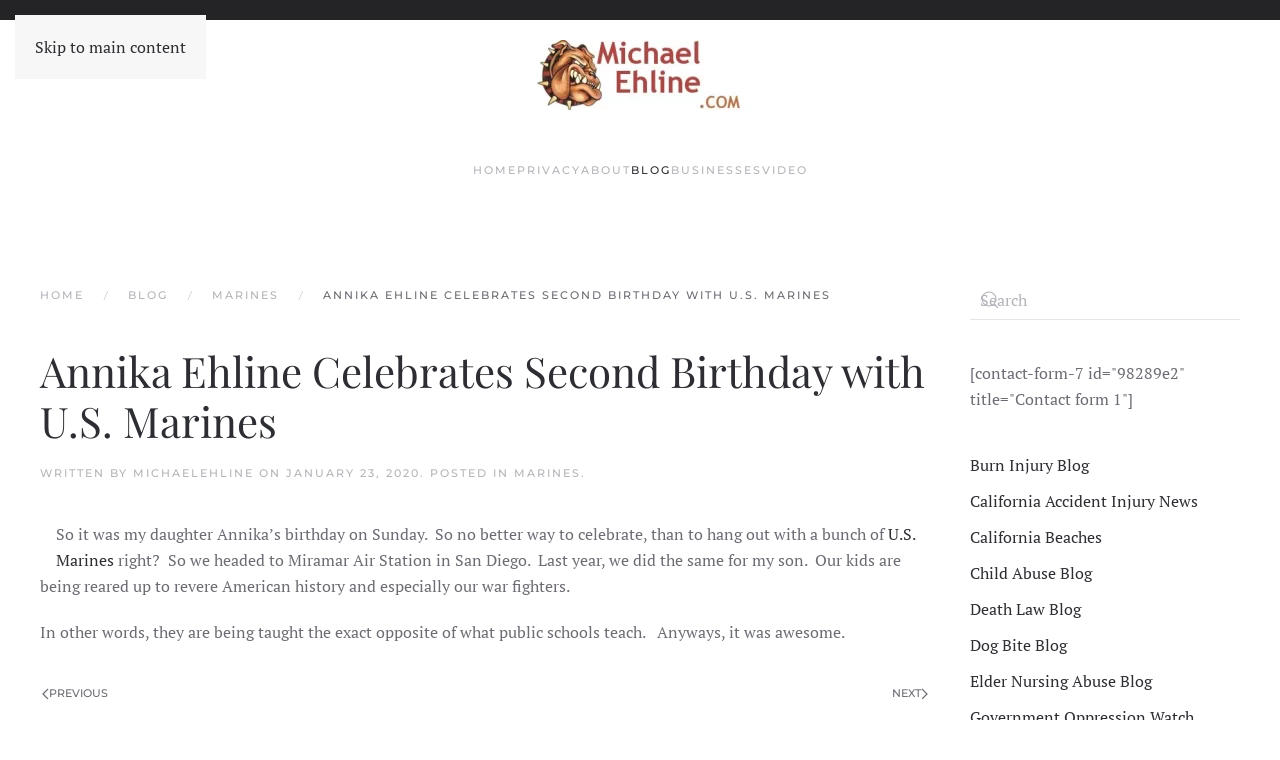

--- FILE ---
content_type: text/html; charset=UTF-8
request_url: https://michaelehline.com/annika-ehline-celebrates-second-birthday-with-u-s-marines/
body_size: 11201
content:
<!DOCTYPE html>
<html lang="en-US" prefix="og: https://ogp.me/ns#">
    <head>
        <meta charset="UTF-8">
        <meta name="viewport" content="width=device-width, initial-scale=1">
        <link rel="icon" href="/wp-content/uploads/2020/01/bulldog-michaelehline.com_-e1579804336827.jpg" sizes="any">
                <link rel="apple-touch-icon" href="/wp-content/themes/yootheme/packages/theme-wordpress/assets/images/apple-touch-icon.png">
                <link rel="pingback" href="https://michaelehline.com/xmlrpc.php">
                	<style>img:is([sizes="auto" i], [sizes^="auto," i]) { contain-intrinsic-size: 3000px 1500px }</style>
	
<!-- Search Engine Optimization by Rank Math PRO - https://rankmath.com/ -->
<title>Annika Ehline Celebrates Second Birthday with U.S. Marines - michaelehline.com</title>
<meta name="description" content="So it was my daughter Annika’s birthday on Sunday.  So no better way to celebrate, than to hang out with a bunch of U.S. Marines right?  So we headed to"/>
<meta name="robots" content="index, follow, max-snippet:-1, max-video-preview:-1, max-image-preview:large"/>
<link rel="canonical" href="https://michaelehline.com/annika-ehline-celebrates-second-birthday-with-u-s-marines/" />
<meta property="og:locale" content="en_US" />
<meta property="og:type" content="article" />
<meta property="og:title" content="Annika Ehline Celebrates Second Birthday with U.S. Marines - michaelehline.com" />
<meta property="og:description" content="So it was my daughter Annika’s birthday on Sunday.  So no better way to celebrate, than to hang out with a bunch of U.S. Marines right?  So we headed to" />
<meta property="og:url" content="https://michaelehline.com/annika-ehline-celebrates-second-birthday-with-u-s-marines/" />
<meta property="og:site_name" content="michaelehline.com" />
<meta property="article:section" content="Marines" />
<meta property="og:updated_time" content="2020-01-23T20:00:01+00:00" />
<meta property="og:image" content="https://web.archive.org/web/20180826111556im_/http://michaelehline.com/wp-content/uploads/2012/10/Annikita.jpg" />
<meta property="og:image:secure_url" content="https://web.archive.org/web/20180826111556im_/http://michaelehline.com/wp-content/uploads/2012/10/Annikita.jpg" />
<meta property="og:image:alt" content="Annika Ehline Celebrates Second Birthday with U.S. Marines" />
<meta property="article:published_time" content="2020-01-23T19:59:47+00:00" />
<meta property="article:modified_time" content="2020-01-23T20:00:01+00:00" />
<meta name="twitter:card" content="summary_large_image" />
<meta name="twitter:title" content="Annika Ehline Celebrates Second Birthday with U.S. Marines - michaelehline.com" />
<meta name="twitter:description" content="So it was my daughter Annika’s birthday on Sunday.  So no better way to celebrate, than to hang out with a bunch of U.S. Marines right?  So we headed to" />
<meta name="twitter:image" content="https://web.archive.org/web/20180826111556im_/http://michaelehline.com/wp-content/uploads/2012/10/Annikita.jpg" />
<meta name="twitter:label1" content="Written by" />
<meta name="twitter:data1" content="MichaelEhline" />
<meta name="twitter:label2" content="Time to read" />
<meta name="twitter:data2" content="Less than a minute" />
<script type="application/ld+json" class="rank-math-schema-pro">{"@context":"https://schema.org","@graph":[{"@type":["Organization","Person"],"@id":"https://michaelehline.com/#person","name":"michaelehline.com","url":"https://michaelehline.com"},{"@type":"WebSite","@id":"https://michaelehline.com/#website","url":"https://michaelehline.com","name":"michaelehline.com","alternateName":"Accident Lawyer, Michael Ehline","publisher":{"@id":"https://michaelehline.com/#person"},"inLanguage":"en-US"},{"@type":"ImageObject","@id":"https://web.archive.org/web/20180826111556im_/http://michaelehline.com/wp-content/uploads/2012/10/Annikita.jpg","url":"https://web.archive.org/web/20180826111556im_/http://michaelehline.com/wp-content/uploads/2012/10/Annikita.jpg","width":"200","height":"200","inLanguage":"en-US"},{"@type":"WebPage","@id":"https://michaelehline.com/annika-ehline-celebrates-second-birthday-with-u-s-marines/#webpage","url":"https://michaelehline.com/annika-ehline-celebrates-second-birthday-with-u-s-marines/","name":"Annika Ehline Celebrates Second Birthday with U.S. Marines - michaelehline.com","datePublished":"2020-01-23T19:59:47+00:00","dateModified":"2020-01-23T20:00:01+00:00","isPartOf":{"@id":"https://michaelehline.com/#website"},"primaryImageOfPage":{"@id":"https://web.archive.org/web/20180826111556im_/http://michaelehline.com/wp-content/uploads/2012/10/Annikita.jpg"},"inLanguage":"en-US"},{"@type":"Person","@id":"https://michaelehline.com/author/michaelehline/","name":"MichaelEhline","url":"https://michaelehline.com/author/michaelehline/","image":{"@type":"ImageObject","@id":"https://secure.gravatar.com/avatar/bdfb4f00f70f567ae4f3a1b59f0ca367?s=96&amp;d=mm&amp;r=g","url":"https://secure.gravatar.com/avatar/bdfb4f00f70f567ae4f3a1b59f0ca367?s=96&amp;d=mm&amp;r=g","caption":"MichaelEhline","inLanguage":"en-US"}},{"@type":"BlogPosting","headline":"Annika Ehline Celebrates Second Birthday with U.S. Marines - michaelehline.com","datePublished":"2020-01-23T19:59:47+00:00","dateModified":"2020-01-23T20:00:01+00:00","articleSection":"Marines","author":{"@id":"https://michaelehline.com/author/michaelehline/","name":"MichaelEhline"},"publisher":{"@id":"https://michaelehline.com/#person"},"description":"So it was my daughter Annika\u2019s birthday on Sunday. \u00a0So no better way to celebrate, than to hang out with a bunch of\u00a0U.S. Marines\u00a0right? \u00a0So we headed to","name":"Annika Ehline Celebrates Second Birthday with U.S. Marines - michaelehline.com","@id":"https://michaelehline.com/annika-ehline-celebrates-second-birthday-with-u-s-marines/#richSnippet","isPartOf":{"@id":"https://michaelehline.com/annika-ehline-celebrates-second-birthday-with-u-s-marines/#webpage"},"image":{"@id":"https://web.archive.org/web/20180826111556im_/http://michaelehline.com/wp-content/uploads/2012/10/Annikita.jpg"},"inLanguage":"en-US","mainEntityOfPage":{"@id":"https://michaelehline.com/annika-ehline-celebrates-second-birthday-with-u-s-marines/#webpage"}}]}</script>
<!-- /Rank Math WordPress SEO plugin -->

<link rel="alternate" type="application/rss+xml" title="michaelehline.com &raquo; Feed" href="https://michaelehline.com/feed/" />
<link rel="alternate" type="application/rss+xml" title="michaelehline.com &raquo; Comments Feed" href="https://michaelehline.com/comments/feed/" />
<link rel="alternate" type="application/rss+xml" title="michaelehline.com &raquo; Annika Ehline Celebrates Second Birthday with U.S. Marines Comments Feed" href="https://michaelehline.com/annika-ehline-celebrates-second-birthday-with-u-s-marines/feed/" />
<script type="text/javascript">
/* <![CDATA[ */
window._wpemojiSettings = {"baseUrl":"https:\/\/s.w.org\/images\/core\/emoji\/15.0.3\/72x72\/","ext":".png","svgUrl":"https:\/\/s.w.org\/images\/core\/emoji\/15.0.3\/svg\/","svgExt":".svg","source":{"concatemoji":"https:\/\/michaelehline.com\/wp-includes\/js\/wp-emoji-release.min.js?ver=6.7.4"}};
/*! This file is auto-generated */
!function(i,n){var o,s,e;function c(e){try{var t={supportTests:e,timestamp:(new Date).valueOf()};sessionStorage.setItem(o,JSON.stringify(t))}catch(e){}}function p(e,t,n){e.clearRect(0,0,e.canvas.width,e.canvas.height),e.fillText(t,0,0);var t=new Uint32Array(e.getImageData(0,0,e.canvas.width,e.canvas.height).data),r=(e.clearRect(0,0,e.canvas.width,e.canvas.height),e.fillText(n,0,0),new Uint32Array(e.getImageData(0,0,e.canvas.width,e.canvas.height).data));return t.every(function(e,t){return e===r[t]})}function u(e,t,n){switch(t){case"flag":return n(e,"\ud83c\udff3\ufe0f\u200d\u26a7\ufe0f","\ud83c\udff3\ufe0f\u200b\u26a7\ufe0f")?!1:!n(e,"\ud83c\uddfa\ud83c\uddf3","\ud83c\uddfa\u200b\ud83c\uddf3")&&!n(e,"\ud83c\udff4\udb40\udc67\udb40\udc62\udb40\udc65\udb40\udc6e\udb40\udc67\udb40\udc7f","\ud83c\udff4\u200b\udb40\udc67\u200b\udb40\udc62\u200b\udb40\udc65\u200b\udb40\udc6e\u200b\udb40\udc67\u200b\udb40\udc7f");case"emoji":return!n(e,"\ud83d\udc26\u200d\u2b1b","\ud83d\udc26\u200b\u2b1b")}return!1}function f(e,t,n){var r="undefined"!=typeof WorkerGlobalScope&&self instanceof WorkerGlobalScope?new OffscreenCanvas(300,150):i.createElement("canvas"),a=r.getContext("2d",{willReadFrequently:!0}),o=(a.textBaseline="top",a.font="600 32px Arial",{});return e.forEach(function(e){o[e]=t(a,e,n)}),o}function t(e){var t=i.createElement("script");t.src=e,t.defer=!0,i.head.appendChild(t)}"undefined"!=typeof Promise&&(o="wpEmojiSettingsSupports",s=["flag","emoji"],n.supports={everything:!0,everythingExceptFlag:!0},e=new Promise(function(e){i.addEventListener("DOMContentLoaded",e,{once:!0})}),new Promise(function(t){var n=function(){try{var e=JSON.parse(sessionStorage.getItem(o));if("object"==typeof e&&"number"==typeof e.timestamp&&(new Date).valueOf()<e.timestamp+604800&&"object"==typeof e.supportTests)return e.supportTests}catch(e){}return null}();if(!n){if("undefined"!=typeof Worker&&"undefined"!=typeof OffscreenCanvas&&"undefined"!=typeof URL&&URL.createObjectURL&&"undefined"!=typeof Blob)try{var e="postMessage("+f.toString()+"("+[JSON.stringify(s),u.toString(),p.toString()].join(",")+"));",r=new Blob([e],{type:"text/javascript"}),a=new Worker(URL.createObjectURL(r),{name:"wpTestEmojiSupports"});return void(a.onmessage=function(e){c(n=e.data),a.terminate(),t(n)})}catch(e){}c(n=f(s,u,p))}t(n)}).then(function(e){for(var t in e)n.supports[t]=e[t],n.supports.everything=n.supports.everything&&n.supports[t],"flag"!==t&&(n.supports.everythingExceptFlag=n.supports.everythingExceptFlag&&n.supports[t]);n.supports.everythingExceptFlag=n.supports.everythingExceptFlag&&!n.supports.flag,n.DOMReady=!1,n.readyCallback=function(){n.DOMReady=!0}}).then(function(){return e}).then(function(){var e;n.supports.everything||(n.readyCallback(),(e=n.source||{}).concatemoji?t(e.concatemoji):e.wpemoji&&e.twemoji&&(t(e.twemoji),t(e.wpemoji)))}))}((window,document),window._wpemojiSettings);
/* ]]> */
</script>
<style id='wp-emoji-styles-inline-css' type='text/css'>

	img.wp-smiley, img.emoji {
		display: inline !important;
		border: none !important;
		box-shadow: none !important;
		height: 1em !important;
		width: 1em !important;
		margin: 0 0.07em !important;
		vertical-align: -0.1em !important;
		background: none !important;
		padding: 0 !important;
	}
</style>
<link rel='stylesheet' id='wp-block-library-css' href='https://michaelehline.com/wp-includes/css/dist/block-library/style.min.css?ver=6.7.4' type='text/css' media='all' />
<style id='wpjoli-joli-table-of-contents-style-inline-css' type='text/css'>


</style>
<style id='rank-math-toc-block-style-inline-css' type='text/css'>
.wp-block-rank-math-toc-block nav ol{counter-reset:item}.wp-block-rank-math-toc-block nav ol li{display:block}.wp-block-rank-math-toc-block nav ol li:before{content:counters(item, ".") ". ";counter-increment:item}

</style>
<style id='rank-math-rich-snippet-style-inline-css' type='text/css'>
/*!
* Plugin:  Rank Math
* URL: https://rankmath.com/wordpress/plugin/seo-suite/
* Name:  rank-math-review-snippet.css
*/@-webkit-keyframes spin{0%{-webkit-transform:rotate(0deg)}100%{-webkit-transform:rotate(-360deg)}}@keyframes spin{0%{-webkit-transform:rotate(0deg)}100%{-webkit-transform:rotate(-360deg)}}@keyframes bounce{from{-webkit-transform:translateY(0px);transform:translateY(0px)}to{-webkit-transform:translateY(-5px);transform:translateY(-5px)}}@-webkit-keyframes bounce{from{-webkit-transform:translateY(0px);transform:translateY(0px)}to{-webkit-transform:translateY(-5px);transform:translateY(-5px)}}@-webkit-keyframes loading{0%{background-size:20% 50% ,20% 50% ,20% 50%}20%{background-size:20% 20% ,20% 50% ,20% 50%}40%{background-size:20% 100%,20% 20% ,20% 50%}60%{background-size:20% 50% ,20% 100%,20% 20%}80%{background-size:20% 50% ,20% 50% ,20% 100%}100%{background-size:20% 50% ,20% 50% ,20% 50%}}@keyframes loading{0%{background-size:20% 50% ,20% 50% ,20% 50%}20%{background-size:20% 20% ,20% 50% ,20% 50%}40%{background-size:20% 100%,20% 20% ,20% 50%}60%{background-size:20% 50% ,20% 100%,20% 20%}80%{background-size:20% 50% ,20% 50% ,20% 100%}100%{background-size:20% 50% ,20% 50% ,20% 50%}}:root{--rankmath-wp-adminbar-height: 0}#rank-math-rich-snippet-wrapper{overflow:hidden}#rank-math-rich-snippet-wrapper h5.rank-math-title{display:block;font-size:18px;line-height:1.4}#rank-math-rich-snippet-wrapper .rank-math-review-image{float:right;max-width:40%;margin-left:15px}#rank-math-rich-snippet-wrapper .rank-math-review-data{margin-bottom:15px}#rank-math-rich-snippet-wrapper .rank-math-total-wrapper{width:100%;padding:0 0 20px 0;float:left;clear:both;position:relative;-webkit-box-sizing:border-box;box-sizing:border-box}#rank-math-rich-snippet-wrapper .rank-math-total-wrapper .rank-math-total{border:0;display:block;margin:0;width:auto;float:left;text-align:left;padding:0;font-size:24px;line-height:1;font-weight:700;-webkit-box-sizing:border-box;box-sizing:border-box;overflow:hidden}#rank-math-rich-snippet-wrapper .rank-math-total-wrapper .rank-math-review-star{float:left;margin-left:15px;margin-top:5px;position:relative;z-index:99;line-height:1}#rank-math-rich-snippet-wrapper .rank-math-total-wrapper .rank-math-review-star .rank-math-review-result-wrapper{display:inline-block;white-space:nowrap;position:relative;color:#e7e7e7}#rank-math-rich-snippet-wrapper .rank-math-total-wrapper .rank-math-review-star .rank-math-review-result-wrapper .rank-math-review-result{position:absolute;top:0;left:0;overflow:hidden;white-space:nowrap;color:#ffbe01}#rank-math-rich-snippet-wrapper .rank-math-total-wrapper .rank-math-review-star .rank-math-review-result-wrapper i{font-size:18px;-webkit-text-stroke-width:1px;font-style:normal;padding:0 2px;line-height:inherit}#rank-math-rich-snippet-wrapper .rank-math-total-wrapper .rank-math-review-star .rank-math-review-result-wrapper i:before{content:"\2605"}body.rtl #rank-math-rich-snippet-wrapper .rank-math-review-image{float:left;margin-left:0;margin-right:15px}body.rtl #rank-math-rich-snippet-wrapper .rank-math-total-wrapper .rank-math-total{float:right}body.rtl #rank-math-rich-snippet-wrapper .rank-math-total-wrapper .rank-math-review-star{float:right;margin-left:0;margin-right:15px}body.rtl #rank-math-rich-snippet-wrapper .rank-math-total-wrapper .rank-math-review-star .rank-math-review-result{left:auto;right:0}@media screen and (max-width: 480px){#rank-math-rich-snippet-wrapper .rank-math-review-image{display:block;max-width:100%;width:100%;text-align:center;margin-right:0}#rank-math-rich-snippet-wrapper .rank-math-review-data{clear:both}}.clear{clear:both}

</style>
<style id='classic-theme-styles-inline-css' type='text/css'>
/*! This file is auto-generated */
.wp-block-button__link{color:#fff;background-color:#32373c;border-radius:9999px;box-shadow:none;text-decoration:none;padding:calc(.667em + 2px) calc(1.333em + 2px);font-size:1.125em}.wp-block-file__button{background:#32373c;color:#fff;text-decoration:none}
</style>
<style id='global-styles-inline-css' type='text/css'>
:root{--wp--preset--aspect-ratio--square: 1;--wp--preset--aspect-ratio--4-3: 4/3;--wp--preset--aspect-ratio--3-4: 3/4;--wp--preset--aspect-ratio--3-2: 3/2;--wp--preset--aspect-ratio--2-3: 2/3;--wp--preset--aspect-ratio--16-9: 16/9;--wp--preset--aspect-ratio--9-16: 9/16;--wp--preset--color--black: #000000;--wp--preset--color--cyan-bluish-gray: #abb8c3;--wp--preset--color--white: #ffffff;--wp--preset--color--pale-pink: #f78da7;--wp--preset--color--vivid-red: #cf2e2e;--wp--preset--color--luminous-vivid-orange: #ff6900;--wp--preset--color--luminous-vivid-amber: #fcb900;--wp--preset--color--light-green-cyan: #7bdcb5;--wp--preset--color--vivid-green-cyan: #00d084;--wp--preset--color--pale-cyan-blue: #8ed1fc;--wp--preset--color--vivid-cyan-blue: #0693e3;--wp--preset--color--vivid-purple: #9b51e0;--wp--preset--gradient--vivid-cyan-blue-to-vivid-purple: linear-gradient(135deg,rgba(6,147,227,1) 0%,rgb(155,81,224) 100%);--wp--preset--gradient--light-green-cyan-to-vivid-green-cyan: linear-gradient(135deg,rgb(122,220,180) 0%,rgb(0,208,130) 100%);--wp--preset--gradient--luminous-vivid-amber-to-luminous-vivid-orange: linear-gradient(135deg,rgba(252,185,0,1) 0%,rgba(255,105,0,1) 100%);--wp--preset--gradient--luminous-vivid-orange-to-vivid-red: linear-gradient(135deg,rgba(255,105,0,1) 0%,rgb(207,46,46) 100%);--wp--preset--gradient--very-light-gray-to-cyan-bluish-gray: linear-gradient(135deg,rgb(238,238,238) 0%,rgb(169,184,195) 100%);--wp--preset--gradient--cool-to-warm-spectrum: linear-gradient(135deg,rgb(74,234,220) 0%,rgb(151,120,209) 20%,rgb(207,42,186) 40%,rgb(238,44,130) 60%,rgb(251,105,98) 80%,rgb(254,248,76) 100%);--wp--preset--gradient--blush-light-purple: linear-gradient(135deg,rgb(255,206,236) 0%,rgb(152,150,240) 100%);--wp--preset--gradient--blush-bordeaux: linear-gradient(135deg,rgb(254,205,165) 0%,rgb(254,45,45) 50%,rgb(107,0,62) 100%);--wp--preset--gradient--luminous-dusk: linear-gradient(135deg,rgb(255,203,112) 0%,rgb(199,81,192) 50%,rgb(65,88,208) 100%);--wp--preset--gradient--pale-ocean: linear-gradient(135deg,rgb(255,245,203) 0%,rgb(182,227,212) 50%,rgb(51,167,181) 100%);--wp--preset--gradient--electric-grass: linear-gradient(135deg,rgb(202,248,128) 0%,rgb(113,206,126) 100%);--wp--preset--gradient--midnight: linear-gradient(135deg,rgb(2,3,129) 0%,rgb(40,116,252) 100%);--wp--preset--font-size--small: 13px;--wp--preset--font-size--medium: 20px;--wp--preset--font-size--large: 36px;--wp--preset--font-size--x-large: 42px;--wp--preset--spacing--20: 0.44rem;--wp--preset--spacing--30: 0.67rem;--wp--preset--spacing--40: 1rem;--wp--preset--spacing--50: 1.5rem;--wp--preset--spacing--60: 2.25rem;--wp--preset--spacing--70: 3.38rem;--wp--preset--spacing--80: 5.06rem;--wp--preset--shadow--natural: 6px 6px 9px rgba(0, 0, 0, 0.2);--wp--preset--shadow--deep: 12px 12px 50px rgba(0, 0, 0, 0.4);--wp--preset--shadow--sharp: 6px 6px 0px rgba(0, 0, 0, 0.2);--wp--preset--shadow--outlined: 6px 6px 0px -3px rgba(255, 255, 255, 1), 6px 6px rgba(0, 0, 0, 1);--wp--preset--shadow--crisp: 6px 6px 0px rgba(0, 0, 0, 1);}:where(.is-layout-flex){gap: 0.5em;}:where(.is-layout-grid){gap: 0.5em;}body .is-layout-flex{display: flex;}.is-layout-flex{flex-wrap: wrap;align-items: center;}.is-layout-flex > :is(*, div){margin: 0;}body .is-layout-grid{display: grid;}.is-layout-grid > :is(*, div){margin: 0;}:where(.wp-block-columns.is-layout-flex){gap: 2em;}:where(.wp-block-columns.is-layout-grid){gap: 2em;}:where(.wp-block-post-template.is-layout-flex){gap: 1.25em;}:where(.wp-block-post-template.is-layout-grid){gap: 1.25em;}.has-black-color{color: var(--wp--preset--color--black) !important;}.has-cyan-bluish-gray-color{color: var(--wp--preset--color--cyan-bluish-gray) !important;}.has-white-color{color: var(--wp--preset--color--white) !important;}.has-pale-pink-color{color: var(--wp--preset--color--pale-pink) !important;}.has-vivid-red-color{color: var(--wp--preset--color--vivid-red) !important;}.has-luminous-vivid-orange-color{color: var(--wp--preset--color--luminous-vivid-orange) !important;}.has-luminous-vivid-amber-color{color: var(--wp--preset--color--luminous-vivid-amber) !important;}.has-light-green-cyan-color{color: var(--wp--preset--color--light-green-cyan) !important;}.has-vivid-green-cyan-color{color: var(--wp--preset--color--vivid-green-cyan) !important;}.has-pale-cyan-blue-color{color: var(--wp--preset--color--pale-cyan-blue) !important;}.has-vivid-cyan-blue-color{color: var(--wp--preset--color--vivid-cyan-blue) !important;}.has-vivid-purple-color{color: var(--wp--preset--color--vivid-purple) !important;}.has-black-background-color{background-color: var(--wp--preset--color--black) !important;}.has-cyan-bluish-gray-background-color{background-color: var(--wp--preset--color--cyan-bluish-gray) !important;}.has-white-background-color{background-color: var(--wp--preset--color--white) !important;}.has-pale-pink-background-color{background-color: var(--wp--preset--color--pale-pink) !important;}.has-vivid-red-background-color{background-color: var(--wp--preset--color--vivid-red) !important;}.has-luminous-vivid-orange-background-color{background-color: var(--wp--preset--color--luminous-vivid-orange) !important;}.has-luminous-vivid-amber-background-color{background-color: var(--wp--preset--color--luminous-vivid-amber) !important;}.has-light-green-cyan-background-color{background-color: var(--wp--preset--color--light-green-cyan) !important;}.has-vivid-green-cyan-background-color{background-color: var(--wp--preset--color--vivid-green-cyan) !important;}.has-pale-cyan-blue-background-color{background-color: var(--wp--preset--color--pale-cyan-blue) !important;}.has-vivid-cyan-blue-background-color{background-color: var(--wp--preset--color--vivid-cyan-blue) !important;}.has-vivid-purple-background-color{background-color: var(--wp--preset--color--vivid-purple) !important;}.has-black-border-color{border-color: var(--wp--preset--color--black) !important;}.has-cyan-bluish-gray-border-color{border-color: var(--wp--preset--color--cyan-bluish-gray) !important;}.has-white-border-color{border-color: var(--wp--preset--color--white) !important;}.has-pale-pink-border-color{border-color: var(--wp--preset--color--pale-pink) !important;}.has-vivid-red-border-color{border-color: var(--wp--preset--color--vivid-red) !important;}.has-luminous-vivid-orange-border-color{border-color: var(--wp--preset--color--luminous-vivid-orange) !important;}.has-luminous-vivid-amber-border-color{border-color: var(--wp--preset--color--luminous-vivid-amber) !important;}.has-light-green-cyan-border-color{border-color: var(--wp--preset--color--light-green-cyan) !important;}.has-vivid-green-cyan-border-color{border-color: var(--wp--preset--color--vivid-green-cyan) !important;}.has-pale-cyan-blue-border-color{border-color: var(--wp--preset--color--pale-cyan-blue) !important;}.has-vivid-cyan-blue-border-color{border-color: var(--wp--preset--color--vivid-cyan-blue) !important;}.has-vivid-purple-border-color{border-color: var(--wp--preset--color--vivid-purple) !important;}.has-vivid-cyan-blue-to-vivid-purple-gradient-background{background: var(--wp--preset--gradient--vivid-cyan-blue-to-vivid-purple) !important;}.has-light-green-cyan-to-vivid-green-cyan-gradient-background{background: var(--wp--preset--gradient--light-green-cyan-to-vivid-green-cyan) !important;}.has-luminous-vivid-amber-to-luminous-vivid-orange-gradient-background{background: var(--wp--preset--gradient--luminous-vivid-amber-to-luminous-vivid-orange) !important;}.has-luminous-vivid-orange-to-vivid-red-gradient-background{background: var(--wp--preset--gradient--luminous-vivid-orange-to-vivid-red) !important;}.has-very-light-gray-to-cyan-bluish-gray-gradient-background{background: var(--wp--preset--gradient--very-light-gray-to-cyan-bluish-gray) !important;}.has-cool-to-warm-spectrum-gradient-background{background: var(--wp--preset--gradient--cool-to-warm-spectrum) !important;}.has-blush-light-purple-gradient-background{background: var(--wp--preset--gradient--blush-light-purple) !important;}.has-blush-bordeaux-gradient-background{background: var(--wp--preset--gradient--blush-bordeaux) !important;}.has-luminous-dusk-gradient-background{background: var(--wp--preset--gradient--luminous-dusk) !important;}.has-pale-ocean-gradient-background{background: var(--wp--preset--gradient--pale-ocean) !important;}.has-electric-grass-gradient-background{background: var(--wp--preset--gradient--electric-grass) !important;}.has-midnight-gradient-background{background: var(--wp--preset--gradient--midnight) !important;}.has-small-font-size{font-size: var(--wp--preset--font-size--small) !important;}.has-medium-font-size{font-size: var(--wp--preset--font-size--medium) !important;}.has-large-font-size{font-size: var(--wp--preset--font-size--large) !important;}.has-x-large-font-size{font-size: var(--wp--preset--font-size--x-large) !important;}
:where(.wp-block-post-template.is-layout-flex){gap: 1.25em;}:where(.wp-block-post-template.is-layout-grid){gap: 1.25em;}
:where(.wp-block-columns.is-layout-flex){gap: 2em;}:where(.wp-block-columns.is-layout-grid){gap: 2em;}
:root :where(.wp-block-pullquote){font-size: 1.5em;line-height: 1.6;}
</style>
<link href="https://michaelehline.com/wp-content/themes/yootheme/css/theme.1.css?ver=1732344340" rel="stylesheet">
<link rel="https://api.w.org/" href="https://michaelehline.com/wp-json/" /><link rel="alternate" title="JSON" type="application/json" href="https://michaelehline.com/wp-json/wp/v2/posts/52" /><link rel="EditURI" type="application/rsd+xml" title="RSD" href="https://michaelehline.com/xmlrpc.php?rsd" />
<meta name="generator" content="WordPress 6.7.4" />
<link rel='shortlink' href='https://michaelehline.com/?p=52' />
<link rel="alternate" title="oEmbed (JSON)" type="application/json+oembed" href="https://michaelehline.com/wp-json/oembed/1.0/embed?url=https%3A%2F%2Fmichaelehline.com%2Fannika-ehline-celebrates-second-birthday-with-u-s-marines%2F" />
<link rel="alternate" title="oEmbed (XML)" type="text/xml+oembed" href="https://michaelehline.com/wp-json/oembed/1.0/embed?url=https%3A%2F%2Fmichaelehline.com%2Fannika-ehline-celebrates-second-birthday-with-u-s-marines%2F&#038;format=xml" />
<script src="https://michaelehline.com/wp-content/themes/yootheme/vendor/assets/uikit/dist/js/uikit.min.js?ver=4.4.15"></script>
<script src="https://michaelehline.com/wp-content/themes/yootheme/vendor/assets/uikit/dist/js/uikit-icons-fuse.min.js?ver=4.4.15"></script>
<script src="https://michaelehline.com/wp-content/themes/yootheme/js/theme.js?ver=4.4.15"></script>
<script>window.yootheme ||= {}; var $theme = yootheme.theme = {"i18n":{"close":{"label":"Close"},"totop":{"label":"Back to top"},"marker":{"label":"Open"},"navbarToggleIcon":{"label":"Open menu"},"paginationPrevious":{"label":"Previous page"},"paginationNext":{"label":"Next page"},"searchIcon":{"toggle":"Open Search","submit":"Submit Search"},"slider":{"next":"Next slide","previous":"Previous slide","slideX":"Slide %s","slideLabel":"%s of %s"},"slideshow":{"next":"Next slide","previous":"Previous slide","slideX":"Slide %s","slideLabel":"%s of %s"},"lightboxPanel":{"next":"Next slide","previous":"Previous slide","slideLabel":"%s of %s","close":"Close"}}};</script>
<meta name="ahrefs-site-verification" content="9cd0be5ccfef688ecfb0eba761aa7909cb3ef8051ccee45f52ea32d6425e776b">    </head>
    <body class="post-template-default single single-post postid-52 single-format-standard ">

        
        <div class="uk-hidden-visually uk-notification uk-notification-top-left uk-width-auto">
            <div class="uk-notification-message">
                <a href="#tm-main">Skip to main content</a>
            </div>
        </div>

        
        
        <div class="tm-page">

                        


<header class="tm-header-mobile uk-hidden@m">


    
        <div class="uk-navbar-container">

            <div class="uk-container uk-container-expand">
                <nav class="uk-navbar" uk-navbar="{&quot;align&quot;:&quot;left&quot;,&quot;container&quot;:&quot;.tm-header-mobile&quot;,&quot;boundary&quot;:&quot;.tm-header-mobile .uk-navbar-container&quot;,&quot;target-x&quot;:&quot;.tm-header-mobile .uk-navbar&quot;}">

                                        <div class="uk-navbar-left">

                                                    <a href="https://michaelehline.com/" aria-label="Back to home" class="uk-logo uk-navbar-item">
    <picture>
<source type="image/webp" srcset="/wp-content/themes/yootheme/cache/f8/bulldog-michaelehline.com_-f8c8b916.webp 160w, /wp-content/themes/yootheme/cache/16/bulldog-michaelehline.com_-16fb9ead.webp 320w" sizes="(min-width: 160px) 160px">
<img alt="Michael Ehline's Blog" loading="eager" src="/wp-content/themes/yootheme/cache/29/bulldog-michaelehline.com_-290e0259.jpeg" width="160" height="50">
</picture></a>                        
                        
                    </div>
                    
                    
                                        <div class="uk-navbar-right">

                                                    <a uk-toggle href="#tm-dialog-mobile" class="uk-navbar-toggle">

        
        <div uk-navbar-toggle-icon></div>

        
    </a>                        
                        
                    </div>
                    
                </nav>
            </div>

        </div>

    



        <div id="tm-dialog-mobile" uk-offcanvas="container: true; overlay: true" mode="slide">
        <div class="uk-offcanvas-bar uk-flex uk-flex-column">

                        <button class="uk-offcanvas-close uk-close-large" type="button" uk-close uk-toggle="cls: uk-close-large; mode: media; media: @s"></button>
            
                        <div class="uk-margin-auto-bottom">
                
<div class="uk-panel widget widget_nav_menu" id="nav_menu-4">

    
    
<ul class="uk-nav uk-nav-default">
    
	<li class="menu-item menu-item-type-custom menu-item-object-custom menu-item-home"><a href="https://michaelehline.com">Home</a></li>
	<li class="menu-item menu-item-type-post_type menu-item-object-page"><a href="https://michaelehline.com/privacy/">Privacy</a></li>
	<li class="menu-item menu-item-type-post_type menu-item-object-page"><a href="https://michaelehline.com/who-is-michael-ehline/">About</a></li>
	<li class="menu-item menu-item-type-post_type menu-item-object-page current_page_parent uk-active"><a href="https://michaelehline.com/blog/">Blog</a></li>
	<li class="menu-item menu-item-type-post_type menu-item-object-page"><a href="https://michaelehline.com/paralel-systems-business-directory/">Businesses</a></li>
	<li class="menu-item menu-item-type-post_type menu-item-object-page menu-item-has-children uk-parent"><a href="https://michaelehline.com/video/">Video</a>
	<ul class="uk-nav-sub">

		<li class="menu-item menu-item-type-post_type menu-item-object-page"><a href="https://michaelehline.com/video/if-a-plaintiff-is-awarded-compensation-how-is-the-amount-decided/">If a Plaintiff Is Awarded Compensation, How Is the Amount Decided?</a></li>
		<li class="menu-item menu-item-type-post_type menu-item-object-page"><a href="https://michaelehline.com/video/what-is-a-civil-action/">What Is a ‘Civil Action’?</a></li>
		<li class="menu-item menu-item-type-post_type menu-item-object-page"><a href="https://michaelehline.com/video/who-can-start-a-civil-action/">Overview of a Civil Case: Who Can Start a Civil Action?</a></li>
		<li class="menu-item menu-item-type-post_type menu-item-object-page"><a href="https://michaelehline.com/video/what-are-compensatory-damages-in-a-civil-claim/">What Are Civil ‘Compensatory Damages’?</a></li>
		<li class="menu-item menu-item-type-post_type menu-item-object-page"><a href="https://michaelehline.com/video/can-i-be-held-liable-for-my-children-s-actions/">Are Parents Liable For Children’s Actions?</a></li>
		<li class="menu-item menu-item-type-post_type menu-item-object-page"><a href="https://michaelehline.com/video/can-decisions-be-appealed-in-civil-claims/">Can Decisions Be Appealed in Civil Claims?</a></li>
		<li class="menu-item menu-item-type-post_type menu-item-object-page"><a href="https://michaelehline.com/video/what-does-it-mean-to-settle-out-of-court/">What Does It Mean to ‘Settle Out-of-Court’?</a></li>
		<li class="menu-item menu-item-type-post_type menu-item-object-page"><a href="https://michaelehline.com/video/do-most-civil-claims-go-to-trial-to-recover-damages/">Do Most Civil Claims Go To Trial To Recover Damages?</a></li>
		<li class="menu-item menu-item-type-post_type menu-item-object-page"><a href="https://michaelehline.com/video/how-does-a-prior-injury-affect-the-value-of-my-claim/">How Does a Prior Injury Affect the Value of My Claim?</a></li>
		<li class="menu-item menu-item-type-post_type menu-item-object-page"><a href="https://michaelehline.com/video/contingency-fee-defined/">What Is A Proper Contingency Fee?</a></li>
		<li class="menu-item menu-item-type-post_type menu-item-object-page"><a href="https://michaelehline.com/video/is-there-a-minimum-personal-injury-settlement-amount/">Is There A Minimum Personal Injury Settlement Amount?</a></li>
		<li class="menu-item menu-item-type-post_type menu-item-object-page"><a href="https://michaelehline.com/video/are-medical-bills-included-in-a-bodily-injury-award/">Are Medical Bills Included In A Bodily Injury Award?</a></li>
		<li class="menu-item menu-item-type-post_type menu-item-object-page"><a href="https://michaelehline.com/video/what-is-included-in-a-bodily-injury-claim-settlement/">What’s Included in a Bodily Injury Settlement?</a></li>
		<li class="menu-item menu-item-type-post_type menu-item-object-page"><a href="https://michaelehline.com/video/can-i-ask-my-lawyer-for-a-copy-of-my-settlement-check/">Can I ask my lawyer for a copy of my settlement check?</a></li></ul></li></ul>

</div>
            </div>
            
            
        </div>
    </div>
    
    
    

</header>


<div class="tm-toolbar tm-toolbar-default uk-visible@m">
    <div class="uk-container uk-flex uk-flex-middle uk-container-expand">

        
                <div class="uk-margin-auto-left">
            <div class="uk-grid-medium uk-child-width-auto uk-flex-middle" uk-grid="margin: uk-margin-small-top">
                            </div>
        </div>
        
    </div>
</div>

<header class="tm-header uk-visible@m">




        <div class="tm-headerbar-default tm-headerbar tm-headerbar-top">
        <div class="uk-container uk-container-expand">

                            <div class="uk-flex uk-flex-center"><div><a href="https://michaelehline.com/" aria-label="Back to home" class="uk-logo">
    <picture>
<source type="image/webp" srcset="/wp-content/themes/yootheme/cache/37/bulldog-michaelehline.com_-374819ad.webp 225w, /wp-content/themes/yootheme/cache/b3/bulldog-michaelehline.com_-b35a74a0.webp 350w" sizes="(min-width: 225px) 225px">
<img alt="Michael Ehline's Blog" loading="eager" src="/wp-content/themes/yootheme/cache/12/bulldog-michaelehline.com_-12d8d3e0.jpeg" width="225" height="70">
</picture><picture>
<source type="image/webp" srcset="/wp-content/themes/yootheme/cache/01/bulldog-michaelehline.com_-018a91e6.webp 225w, /wp-content/themes/yootheme/cache/70/bulldog-michaelehline.com_-70409e21.webp 350w" sizes="(min-width: 225px) 225px">
<img class="uk-logo-inverse" alt="Michael Ehline's Blog" loading="eager" src="/wp-content/themes/yootheme/cache/7c/bulldog-michaelehline.com_-7c562f42.jpeg" width="225" height="70">
</picture></a></div></div>            
            
        </div>
    </div>
    
    
                <div uk-sticky media="@m" show-on-up animation="uk-animation-slide-top" cls-active="uk-navbar-sticky" sel-target=".uk-navbar-container">
        
            <div class="uk-navbar-container">

                <div class="uk-container uk-container-expand">
                    <nav class="uk-navbar" uk-navbar="{&quot;align&quot;:&quot;left&quot;,&quot;container&quot;:&quot;.tm-header &gt; [uk-sticky]&quot;,&quot;boundary&quot;:&quot;.tm-header .uk-navbar-container&quot;,&quot;target-x&quot;:&quot;.tm-header .uk-navbar&quot;}">

                        
                        <div class="uk-navbar-center">

                                                            
<ul class="uk-navbar-nav">
    
	<li class="menu-item menu-item-type-custom menu-item-object-custom menu-item-home"><a href="https://michaelehline.com">Home</a></li>
	<li class="menu-item menu-item-type-post_type menu-item-object-page"><a href="https://michaelehline.com/privacy/">Privacy</a></li>
	<li class="menu-item menu-item-type-post_type menu-item-object-page"><a href="https://michaelehline.com/who-is-michael-ehline/">About</a></li>
	<li class="menu-item menu-item-type-post_type menu-item-object-page current_page_parent uk-active"><a href="https://michaelehline.com/blog/">Blog</a></li>
	<li class="menu-item menu-item-type-post_type menu-item-object-page"><a href="https://michaelehline.com/paralel-systems-business-directory/">Businesses</a></li>
	<li class="menu-item menu-item-type-post_type menu-item-object-page menu-item-has-children uk-parent"><a href="https://michaelehline.com/video/">Video</a>
	<div class="uk-drop uk-navbar-dropdown"><div><ul class="uk-nav uk-navbar-dropdown-nav">

		<li class="menu-item menu-item-type-post_type menu-item-object-page"><a href="https://michaelehline.com/video/if-a-plaintiff-is-awarded-compensation-how-is-the-amount-decided/">If a Plaintiff Is Awarded Compensation, How Is the Amount Decided?</a></li>
		<li class="menu-item menu-item-type-post_type menu-item-object-page"><a href="https://michaelehline.com/video/what-is-a-civil-action/">What Is a ‘Civil Action’?</a></li>
		<li class="menu-item menu-item-type-post_type menu-item-object-page"><a href="https://michaelehline.com/video/who-can-start-a-civil-action/">Overview of a Civil Case: Who Can Start a Civil Action?</a></li>
		<li class="menu-item menu-item-type-post_type menu-item-object-page"><a href="https://michaelehline.com/video/what-are-compensatory-damages-in-a-civil-claim/">What Are Civil ‘Compensatory Damages’?</a></li>
		<li class="menu-item menu-item-type-post_type menu-item-object-page"><a href="https://michaelehline.com/video/can-i-be-held-liable-for-my-children-s-actions/">Are Parents Liable For Children’s Actions?</a></li>
		<li class="menu-item menu-item-type-post_type menu-item-object-page"><a href="https://michaelehline.com/video/can-decisions-be-appealed-in-civil-claims/">Can Decisions Be Appealed in Civil Claims?</a></li>
		<li class="menu-item menu-item-type-post_type menu-item-object-page"><a href="https://michaelehline.com/video/what-does-it-mean-to-settle-out-of-court/">What Does It Mean to ‘Settle Out-of-Court’?</a></li>
		<li class="menu-item menu-item-type-post_type menu-item-object-page"><a href="https://michaelehline.com/video/do-most-civil-claims-go-to-trial-to-recover-damages/">Do Most Civil Claims Go To Trial To Recover Damages?</a></li>
		<li class="menu-item menu-item-type-post_type menu-item-object-page"><a href="https://michaelehline.com/video/how-does-a-prior-injury-affect-the-value-of-my-claim/">How Does a Prior Injury Affect the Value of My Claim?</a></li>
		<li class="menu-item menu-item-type-post_type menu-item-object-page"><a href="https://michaelehline.com/video/contingency-fee-defined/">What Is A Proper Contingency Fee?</a></li>
		<li class="menu-item menu-item-type-post_type menu-item-object-page"><a href="https://michaelehline.com/video/is-there-a-minimum-personal-injury-settlement-amount/">Is There A Minimum Personal Injury Settlement Amount?</a></li>
		<li class="menu-item menu-item-type-post_type menu-item-object-page"><a href="https://michaelehline.com/video/are-medical-bills-included-in-a-bodily-injury-award/">Are Medical Bills Included In A Bodily Injury Award?</a></li>
		<li class="menu-item menu-item-type-post_type menu-item-object-page"><a href="https://michaelehline.com/video/what-is-included-in-a-bodily-injury-claim-settlement/">What’s Included in a Bodily Injury Settlement?</a></li>
		<li class="menu-item menu-item-type-post_type menu-item-object-page"><a href="https://michaelehline.com/video/can-i-ask-my-lawyer-for-a-copy-of-my-settlement-check/">Can I ask my lawyer for a copy of my settlement check?</a></li></ul></div></div></li></ul>
                            
                        </div>

                        
                    </nav>
                </div>

            </div>

                </div>
        
    
    






</header>

            
            
            <main id="tm-main"  class="tm-main uk-section uk-section-default" uk-height-viewport="expand: true">

                                <div class="uk-container">

                    
                    <div class="uk-grid" uk-grid>
                        <div class="uk-width-expand@m">

                    
                                                            

<nav class="uk-margin-medium-bottom" aria-label="Breadcrumb">
    <ul class="uk-breadcrumb" vocab="https://schema.org/" typeof="BreadcrumbList">
    
            <li property="itemListElement" typeof="ListItem">            <a href="https://michaelehline.com" property="item" typeof="WebPage"><span property="name">Home</span></a>
            <meta property="position" content="1">
            </li>    
            <li property="itemListElement" typeof="ListItem">            <a href="https://michaelehline.com/blog/" property="item" typeof="WebPage"><span property="name">Blog</span></a>
            <meta property="position" content="2">
            </li>    
            <li property="itemListElement" typeof="ListItem">            <a href="https://michaelehline.com/category/marines/" property="item" typeof="WebPage"><span property="name">Marines</span></a>
            <meta property="position" content="3">
            </li>    
            <li property="itemListElement" typeof="ListItem">            <span property="name" aria-current="page">Annika Ehline Celebrates Second Birthday with U.S. Marines</span>            <meta property="position" content="4">
            </li>    
    </ul>
</nav>
                            
                
<article id="post-52" class="uk-article post-52 post type-post status-publish format-standard hentry category-marines" typeof="Article" vocab="https://schema.org/">

    <meta property="name" content="Annika Ehline Celebrates Second Birthday with U.S. Marines">
    <meta property="author" typeof="Person" content="MichaelEhline">
    <meta property="dateModified" content="2020-01-23T20:00:01+00:00">
    <meta class="uk-margin-remove-adjacent" property="datePublished" content="2020-01-23T19:59:47+00:00">

            
    
        
        <h1 property="headline" class="uk-margin-top uk-margin-remove-bottom uk-article-title">Annika Ehline Celebrates Second Birthday with U.S. Marines</h1>
                            <p class="uk-margin-top uk-margin-remove-bottom uk-article-meta">
                Written by <a href="https://michaelehline.com/author/michaelehline/">MichaelEhline</a> on <time datetime="2020-01-23T19:59:47+00:00">January 23, 2020</time>.                Posted in <a href="https://michaelehline.com/category/marines/" rel="category tag">Marines</a>.                            </p>
                
        
        
                    <div class="uk-margin-medium-top" property="text">

                
                                    
<div class="wp-block-image"><figure class="alignleft"><a href="https://web.archive.org/web/20180826111556/http://michaelehline.com/wp-content/uploads/2012/10/Annikita.jpg"><img decoding="async" src="https://web.archive.org/web/20180826111556im_/http://michaelehline.com/wp-content/uploads/2012/10/Annikita.jpg" alt=""/></a></figure></div>



<p>So it was my daughter Annika’s birthday on Sunday.  So no better way to celebrate, than to hang out with a bunch of <a href="http://michaelehline.com/">U.S. Marines</a> right?  So we headed to Miramar Air Station in San Diego.  Last year, we did the same for my son.  Our kids are being reared up to revere American history and especially our war fighters.</p>



<p>In other words, they are being taught the exact opposite of what public schools teach. &nbsp; Anyways, it was awesome.</p>
                
                
            </div>
        
        
        
                <nav class="uk-margin-medium">
            <ul class="uk-pagination uk-margin-remove-bottom">
                                <li><a href="https://michaelehline.com/littlefield-panther-panzer-totally-restored-video-sd-kfz-171-panther-aus-a/" rel="prev"><span uk-pagination-previous></span> Previous</a></li>
                                                <li class="uk-margin-auto-left"><a href="https://michaelehline.com/gunnarr-ehline-with-brigadier-general-yoo/" rel="next">Next <span uk-pagination-next></span></a></li>
                            </ul>
        </nav>
        
        
    
</article>
        
                                                </div>

                        
<aside id="tm-sidebar" class="tm-sidebar uk-width-1-4@m">
    
<div class="uk-grid uk-child-width-1-1" uk-grid>    <div>
<div class="uk-panel widget widget_search" id="search-2">

    
    

    <form id="search-0" action="https://michaelehline.com/" method="get" role="search" class="uk-search uk-search-default uk-width-1-1"><span uk-search-icon></span><input name="s" placeholder="Search" required aria-label="Search" type="search" class="uk-search-input"></form>






</div>
</div>    <div>
<div class="uk-panel widget widget_custom_html" id="custom_html-2">

    
    <div class="textwidget custom-html-widget">[contact-form-7 id="98289e2" title="Contact form 1"]</div>
</div>
</div>    <div>
<div class="uk-panel tm-child-list widget widget_categories" id="categories-3">

    
    
			<ul>
					<li class="cat-item cat-item-20"><a href="https://michaelehline.com/category/burn-injury-blog/">Burn Injury Blog</a>
</li>
	<li class="cat-item cat-item-17"><a href="https://michaelehline.com/category/california-accident-injury-news/">California Accident Injury News</a>
</li>
	<li class="cat-item cat-item-4"><a href="https://michaelehline.com/category/california-beaches/">California Beaches</a>
</li>
	<li class="cat-item cat-item-50"><a href="https://michaelehline.com/category/child-abuse/">Child Abuse Blog</a>
</li>
	<li class="cat-item cat-item-31"><a href="https://michaelehline.com/category/wrongful-death/">Death Law Blog</a>
</li>
	<li class="cat-item cat-item-51"><a href="https://michaelehline.com/category/dog/">Dog Bite Blog</a>
</li>
	<li class="cat-item cat-item-54"><a href="https://michaelehline.com/category/elder-nurse/">Elder Nursing Abuse Blog</a>
</li>
	<li class="cat-item cat-item-18"><a href="https://michaelehline.com/category/government-oppression-watch/">Government Oppression Watch</a>
</li>
	<li class="cat-item cat-item-34"><a href="https://michaelehline.com/category/government-tort-blog/">Government Tort Blog</a>
</li>
	<li class="cat-item cat-item-61"><a href="https://michaelehline.com/category/helicopters/">Helicopter Accident Blog</a>
</li>
	<li class="cat-item cat-item-25"><a href="https://michaelehline.com/category/insurance-law-blog/">Insurance Law Blog</a>
</li>
	<li class="cat-item cat-item-19"><a href="https://michaelehline.com/category/law-study/">Law Study</a>
</li>
	<li class="cat-item cat-item-6"><a href="https://michaelehline.com/category/marines/">Marines</a>
</li>
	<li class="cat-item cat-item-7"><a href="https://michaelehline.com/category/military-fighting-vehicles/">Military Fighting Vehicles</a>
</li>
	<li class="cat-item cat-item-8"><a href="https://michaelehline.com/category/mma/">MMA</a>
</li>
	<li class="cat-item cat-item-38"><a href="https://michaelehline.com/category/aviation/">Piloting and Aviation Accident Blog</a>
</li>
	<li class="cat-item cat-item-45"><a href="https://michaelehline.com/category/premises/">Premises Liability Blog</a>
</li>
	<li class="cat-item cat-item-56"><a href="https://michaelehline.com/category/defective-products/">Products Defect Blog</a>
</li>
	<li class="cat-item cat-item-59"><a href="https://michaelehline.com/category/recreational/">Recreation-Sports Accident Blog</a>
</li>
	<li class="cat-item cat-item-55"><a href="https://michaelehline.com/category/reports/">Reports</a>
</li>
	<li class="cat-item cat-item-48"><a href="https://michaelehline.com/category/military-cancer/">Service Related Cancer Blog</a>
</li>
	<li class="cat-item cat-item-60"><a href="https://michaelehline.com/category/sex-assault/">Sexual Assault Blog</a>
</li>
	<li class="cat-item cat-item-46"><a href="https://michaelehline.com/category/sli-trip-fall/">Slip &amp; Fall Blog</a>
</li>
	<li class="cat-item cat-item-33"><a href="https://michaelehline.com/category/tort-law/">Torts, Examples, Explanations</a>
</li>
	<li class="cat-item cat-item-49"><a href="https://michaelehline.com/category/trains/">Train Accidents Blog</a>
</li>
	<li class="cat-item cat-item-58"><a href="https://michaelehline.com/category/firm-news/">TV, Media &amp; Firm News</a>
</li>
	<li class="cat-item cat-item-1"><a href="https://michaelehline.com/category/uncategorized/">Uncategorized</a>
</li>
	<li class="cat-item cat-item-57"><a href="https://michaelehline.com/category/uncategorized-posts/">Uncategorized</a>
</li>
	<li class="cat-item cat-item-43"><a href="https://michaelehline.com/category/work-comp/">Workers Compensation Blog</a>
</li>
			</ul>

			
</div>
</div>    <div>
<div class="uk-panel tm-child-list widget widget_recent-posts" id="recent-posts-2">

    
    
		
		<ul>
											<li>
					<a href="https://michaelehline.com/deshazor-everetts-wrongful-death-car-accident/">Deshazor Everett&#8217;s Wrongful Death Car Accident</a>
									</li>
											<li>
					<a href="https://michaelehline.com/tiger-woods-suv/">Tiger Woods Crashes In Rancho Palos Verdes SUV Rollover Crash</a>
									</li>
											<li>
					<a href="https://michaelehline.com/why-can-dealing-with-an-insurance-company-following-a-dog-bite-be-exhausting/">Why Can Dealing with an Insurance Company Following a Dog Bite Be Exhausting?</a>
									</li>
											<li>
					<a href="https://michaelehline.com/study-reveals-unmet-needs-of-seniors-relying-on-in-home-care/">Study Reveals Unmet Needs of Seniors Relying on In-home Care</a>
									</li>
											<li>
					<a href="https://michaelehline.com/kaedin-averrios-killed-in-bicycle-accident-a-wrongful-death-case/">Kaedin Averrios Killed in Bicycle Accident – A Wrongful Death Case?</a>
									</li>
					</ul>

		
</div>
</div></div></aside>

                    </div>
                     
                </div>
                
            </main>

            
                        <footer>
                <!-- Builder #footer -->
<div class="uk-section-default uk-section">
    
        
        
        
            
                                <div class="uk-container">                
                    <div class="uk-grid tm-grid-expand uk-child-width-1-1 uk-grid-margin">
<div class="uk-width-1-1">
    
        
            
            
            
                
                    <div><div class="uk-margin-small uk-text-center@m uk-text-left">    <div class="uk-child-width-auto uk-grid-small uk-flex-inline" uk-grid>
            <div>
<a class="el-link uk-icon-link" href="https://profiles.superlawyers.com/california-southern/los-angeles/lawyer/michael-ehline/1183c50c-6d1f-4abb-9298-9e7a23068ead.html" target="_blank" rel="noreferrer"><span uk-icon="icon: star;"></span></a></div>
            <div>
<a class="el-link uk-icon-link" href="http://www.youtube.com/user/injurylawyers" target="_blank" rel="noreferrer"><span uk-icon="icon: youtube;"></span></a></div>
            <div>
<a class="el-link uk-icon-link" href="https://www.facebook.com/michael.ehline.3110/" target="_blank" rel="noreferrer"><span uk-icon="icon: facebook;"></span></a></div>
            <div>
<a class="el-link uk-icon-link" href="https://www.linkedin.com/in/michaelehline" target="_blank" rel="noreferrer"><span uk-icon="icon: linkedin;"></span></a></div>
            <div>
<a class="el-link uk-icon-link" href="https://www.pinterest.com/michaelehline/ehline-law-firm-pc/" target="_blank" rel="noreferrer"><span uk-icon="icon: pinterest;"></span></a></div>
            <div>
<a class="el-link uk-icon-link" href="https://www.avvo.com/attorneys/90071-ca-michael-ehline-40312.html" target="_blank" rel="noreferrer"><span uk-icon="icon: zondicons--travel-walk;"></span></a></div>
            <div>
<a class="el-link uk-icon-link" href="https://www.instagram.com/themichaelehline/" target="_blank" rel="noreferrer"><span uk-icon="icon: instagram;"></span></a></div>
</div></div>
<div class="uk-panel uk-margin-remove-first-child uk-margin uk-text-center" uk-scrollspy="target: [uk-scrollspy-class];">
    <div class="el-meta uk-text-secondary uk-margin-top">© 2023 All rights reserved.</div>        
<div class="el-content uk-panel uk-margin-top"><p style="text-align: center;"><a href="/disclaimer">Disclaimer</a> <a href="/site-map"> Sitemap</a></p></div>                
</div>
Attorney Michael Ehline
</br>11500 W Olympic Blvd 
</br>Los Angeles, California.
</div>
                
            
        
    
</div></div>
                                </div>                
            
        
    
</div>            </footer>
            
        </div>

        
        <script type="text/javascript" src="https://michaelehline.com/wp-content/plugins/widgetkit/assets/js/maps.js?ver=6.7.4" id="widgetkit-maps-js"></script>
    </body>
</html>
